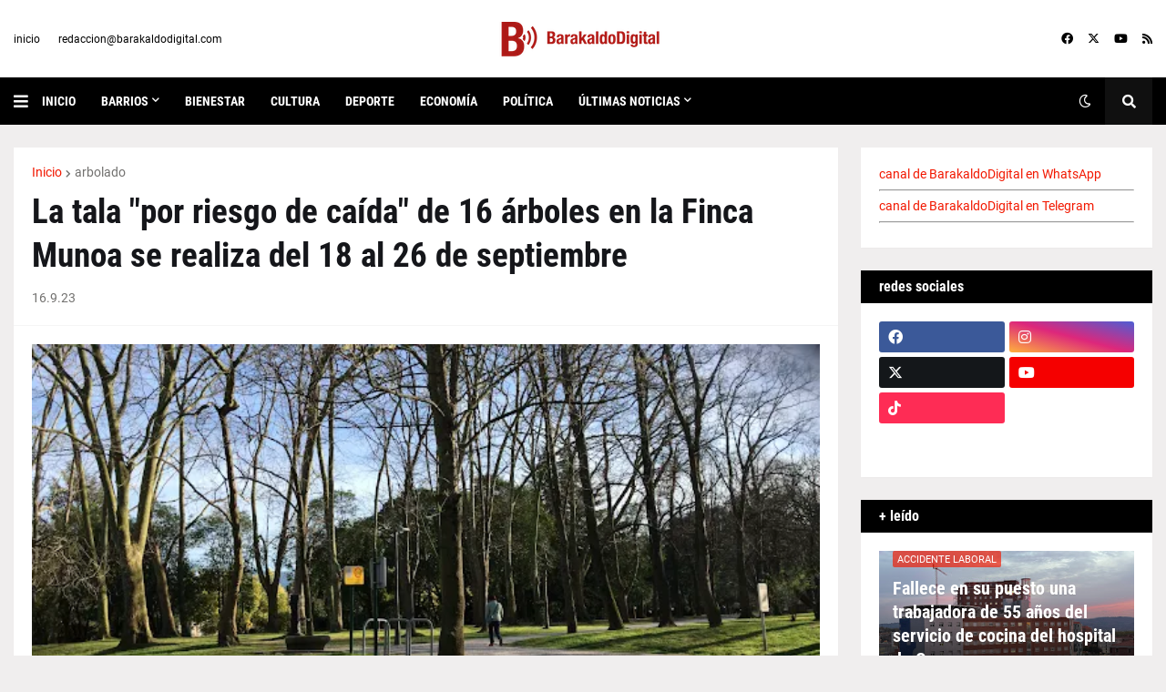

--- FILE ---
content_type: text/html;charset=ISO-8859-15
request_url: https://www.aemet.es/es/eltiempo/prediccion/municipios/mostrarwidget/barakaldo-san-vicente-de-barakaldo-san-bizenti-barakaldo-id48013?w=g3p011100011ohmffffffx4f86d9t95b6e9r1s8n2
body_size: 8538
content:
<!DOCTYPE html PUBLIC "-//W3C//DTD XHTML 1.0 Transitional//EN" "http://www.w3.org/TR/xhtml1/DTD/xhtml1-transitional.dtd">
<html xmlns="http://www.w3.org/1999/xhtml" lang="es" xml:lang="es"><head>
	<meta name="description" content="Barakaldo - San Vicente de Barakaldo/San Bizenti-Barakaldo (Bizkaia)" />
	<meta name="keywords" content="AEMET,Estatal,Meteorología,España,Agencia,Nacional,El Tiempo,Tiempo,Barakaldo" />
	<meta name="author" content="Agencia Estatal de Meteorología" />
	
	<meta name="title" content="Barakaldo - San Vicente de Barakaldo/San Bizenti-Barakaldo (Bizkaia) - Agencia Estatal de Meteorología - AEMET. Gobierno de España" />
	<meta name="DC.title" content="Barakaldo - San Vicente de Barakaldo/San Bizenti-Barakaldo (Bizkaia) - Agencia Estatal de Meteorología - AEMET. Gobierno de España" />
	<meta name="distribution" content="global" />
	
	<meta name="lang" content="es" />
	<meta name="language" content="es" />
	
	<meta http-equiv="Content-Type" content="text/html; charset=ISO-8859-15" />
	
	<title>Barakaldo - San Vicente de Barakaldo/San Bizenti-Barakaldo (Bizkaia) - Agencia Estatal de Meteorología - AEMET. Gobierno de España</title>
	
	<script type="text/javascript" src="/ruxitagentjs_ICA7NVfqrux_10325251103172537.js" data-dtconfig="app=ea7c4b59f27d43eb|cuc=v6ogc8fs|owasp=1|mel=100000|expw=1|featureHash=ICA7NVfqrux|dpvc=1|lastModification=1762362250463|tp=500,50,0|rdnt=1|uxrgce=1|srbbv=2|agentUri=/ruxitagentjs_ICA7NVfqrux_10325251103172537.js|reportUrl=/rb_bf68775ubu|rid=RID_-954473548|rpid=-584374389|domain=aemet.es"></script><link rel="stylesheet" type="text/css" media="screen" href="/css/estilos_202511061205.css" />
	<link rel="stylesheet" type="text/css" media="print" href="/css/printer_friendly_202511061205.css" />
	
	<style>
		.contenedor-tablas-widget {
			margin: 0 auto;
	  		overflow-x: auto; 
	  		width: 100%;
		}
		
		.table_widget {
			width: 100%;
			border-collapse: collapse;
			min-width: inherit;
		}
	</style>
</head>
<body class="redondear_widget fondo_transparente">

<div class="contenedor-tablas-widget">

	<table id="table_widget" class="redondear_widget table_widget" style="padding: 2px;margin: 0 auto;border: 2px solid #4f86d9;background-color: #ffffff;font-size: 16px;" summary="Esta tabla muestra la predición para el municipio de Barakaldo, los datos se muestran detallados para hoy en 6 días."  cellspacing="2">
			 <thead>
			 	<tr class="cursor_pointer" onclick="javascript:window.open('/es/eltiempo/prediccion/municipios/barakaldo-san-vicente-de-barakaldo-san-bizenti-barakaldo-id48013');return false;">		 		
				 		<th class="redondeado_esq_superior padding_top_bottom_5px white_color" style="background-color: #4f86d9;" colspan="6">
				 			<a href="/es/eltiempo/prediccion/municipios/barakaldo-san-vicente-de-barakaldo-san-bizenti-barakaldo-id48013" target="_blank" class="white_color font_bold">El tiempo.&nbsp;Barakaldo</a></th>
				 	</tr>
				<tr>
				 	<th class="columna_0 white_color" style="background-color: #95b6e9;" title="martes 11" abbr="mar." colspan="2" >mar. 11</th>													 		
						<th class="columna_1 white_color" style="background-color: #95b6e9;" title="miércoles 12" abbr="mié." colspan="2" >mié. 12</th>													 		
						<th class="columna_2 white_color" style="background-color: #95b6e9;" title="jueves 13" abbr="jue." colspan="2" >jue. 13</th>													 		
						</tr>
				<tr>				
					<th class="columna_0 white_color no_wrap" style="background-color: #4f86d9;">00-12</th> 		
					 			<th class="columna_0 white_color no_wrap" style="background-color: #4f86d9;">12-24</th> 		
					 			<th class="columna_1 white_color no_wrap" style="background-color: #4f86d9;">00-12</th> 		
					 			<th class="columna_1 white_color no_wrap" style="background-color: #4f86d9;">12-24</th> 		
					 			<th class="columna_2 white_color no_wrap" style="background-color: #4f86d9;">00-12</th> 		
					 			<th class="columna_2 white_color no_wrap" style="background-color: #4f86d9;">12-24</th> 		
					 			</tr>
			</thead>
			<tfoot>
			    <tr>
			      <td colspan="6">
					<div class="texto_pie_widget paddingtop3px float_left">
						<a href="/es/eltiempo/prediccion/municipios/barakaldo-san-vicente-de-barakaldo-san-bizenti-barakaldo-id48013" target="_blank" title="Agencia Estatal de Meteorología">&copy; AEMET</a></div>					      
			      </td>
			    </tr>
			</tfoot>		
			<tbody>
				<tr class="estado_cielo" style="background-color: #95b6e9;">
						<td class="columna_0 alinear_texto_centro"><img src="/imagenes/png/estado_cielo/17.png" style="width:35px;" title="Estado del cielo:&nbsp;Nubes altas" alt="Estado del cielo:&nbsp;Nubes altas" /></td>		
						 			<td class="columna_0 alinear_texto_centro"><img src="/imagenes/png/estado_cielo/12.png" style="width:35px;" title="Estado del cielo:&nbsp;Poco nuboso" alt="Estado del cielo:&nbsp;Poco nuboso" /></td>		
						 			<td class="columna_1 alinear_texto_centro"><img src="/imagenes/png/estado_cielo/17.png" style="width:35px;" title="Estado del cielo:&nbsp;Nubes altas" alt="Estado del cielo:&nbsp;Nubes altas" /></td>		
						 			<td class="columna_1 alinear_texto_centro"><img src="/imagenes/png/estado_cielo/17.png" style="width:35px;" title="Estado del cielo:&nbsp;Nubes altas" alt="Estado del cielo:&nbsp;Nubes altas" /></td>		
						 			<td class="columna_2 alinear_texto_centro"><img src="/imagenes/png/estado_cielo/17.png" style="width:35px;" title="Estado del cielo:&nbsp;Nubes altas" alt="Estado del cielo:&nbsp;Nubes altas" /></td>		
						 			<td class="columna_2 alinear_texto_centro"><img src="/imagenes/png/estado_cielo/13.png" style="width:35px;" title="Estado del cielo:&nbsp;Intervalos nubosos" alt="Estado del cielo:&nbsp;Intervalos nubosos" /></td>		
						 			</tr>
				<tr class="temp">
						<td class="columna_0 alinear_texto_centro celda_temp_widget no_wrap" colspan="2"><span title="Temperatura mínima:&nbsp;15&nbsp;&#176;C" class="texto_azul">15</span>&nbsp;/&nbsp;<span title="Temperatura máxima:&nbsp;22&nbsp;&#176;C" class="texto_rojo">22&nbsp;</span></td>						
									<td class="columna_1 alinear_texto_centro celda_temp_widget no_wrap" colspan="2"><span title="Temperatura mínima:&nbsp;15&nbsp;&#176;C" class="texto_azul">15</span>&nbsp;/&nbsp;<span title="Temperatura máxima:&nbsp;24&nbsp;&#176;C" class="texto_rojo">24&nbsp;</span></td>						
									<td class="columna_2 alinear_texto_centro celda_temp_widget no_wrap" colspan="2"><span title="Temperatura mínima:&nbsp;14&nbsp;&#176;C" class="texto_azul">14</span>&nbsp;/&nbsp;<span title="Temperatura máxima:&nbsp;24&nbsp;&#176;C" class="texto_rojo">24&nbsp;</span></td>						
									</tr>
				<tr class="prob_prec">
						<td title="Probabilidad de precipitación:&nbsp;0%" class="columna_0 alinear_texto_centro" >0%&nbsp;</td>	 		
					 			<td title="Probabilidad de precipitación:&nbsp;0%" class="columna_0 alinear_texto_centro" >0%&nbsp;</td>	 		
					 			<td title="Probabilidad de precipitación:&nbsp;0%" class="columna_1 alinear_texto_centro" >0%&nbsp;</td>	 		
					 			<td title="Probabilidad de precipitación:&nbsp;0%" class="columna_1 alinear_texto_centro" >0%&nbsp;</td>	 		
					 			<td title="Probabilidad de precipitación:&nbsp;5%" class="columna_2 alinear_texto_centro" >5%&nbsp;</td>	 		
					 			<td title="Probabilidad de precipitación:&nbsp;20%" class="columna_2 alinear_texto_centro" >20%&nbsp;</td>	 		
					 			</tr>
				<tr class="avisos">
						<td class="columna_0 comunes alinear_texto_centro" colspan="2">
											<a class="margin_right5px" href="/es/eltiempo/prediccion/avisos?w=hoy&amp;l=754802" title="Sin Riesgo" aria-label="Sin Riesgo">
																<div class="aviso_fenomeno_SR ico_fondo_redondeado_aviso_nivel_4" title="Sin Riesgo"></div>
															</a>
														</td>								
									<td class="columna_1 comunes alinear_texto_centro" colspan="2">
											<a class="margin_right5px" href="/es/eltiempo/prediccion/avisos?w=mna&amp;l=754802" title="Sin Riesgo" aria-label="Sin Riesgo">
																<div class="aviso_fenomeno_SR ico_fondo_redondeado_aviso_nivel_4" title="Sin Riesgo"></div>
															</a>
														</td>								
									<td class="columna_2 comunes alinear_texto_centro" colspan="2">
											<a class="margin_right5px" href="/es/eltiempo/prediccion/avisos?w=pmna&amp;l=754802" title="Sin Riesgo" aria-label="Sin Riesgo">
																<div class="aviso_fenomeno_SR ico_fondo_redondeado_aviso_nivel_4" title="Sin Riesgo"></div>
															</a>
														</td>								
									</tr>
				</tbody>
		</table>
	</div>
</body>
</html>

--- FILE ---
content_type: text/html; charset=utf-8
request_url: https://www.google.com/recaptcha/api2/aframe
body_size: 266
content:
<!DOCTYPE HTML><html><head><meta http-equiv="content-type" content="text/html; charset=UTF-8"></head><body><script nonce="iosbkHp7mc6rvTs9RZJVJQ">/** Anti-fraud and anti-abuse applications only. See google.com/recaptcha */ try{var clients={'sodar':'https://pagead2.googlesyndication.com/pagead/sodar?'};window.addEventListener("message",function(a){try{if(a.source===window.parent){var b=JSON.parse(a.data);var c=clients[b['id']];if(c){var d=document.createElement('img');d.src=c+b['params']+'&rc='+(localStorage.getItem("rc::a")?sessionStorage.getItem("rc::b"):"");window.document.body.appendChild(d);sessionStorage.setItem("rc::e",parseInt(sessionStorage.getItem("rc::e")||0)+1);localStorage.setItem("rc::h",'1762847834118');}}}catch(b){}});window.parent.postMessage("_grecaptcha_ready", "*");}catch(b){}</script></body></html>

--- FILE ---
content_type: text/css; charset=utf-8
request_url: https://embed.mailbrew.com/html-embed-style.css
body_size: 276
content:
#mailbrew-embed-form {
  padding: 0;
  margin: 0;
  font-family: -apple-system, BlinkMacSystemFont, Segoe UI, Roboto, Oxygen,
    Ubuntu, Cantarell, Fira Sans, Droid Sans, Helvetica Neue, sans-serif;
  font-size: 15px;
  box-sizing: border-box;
}
#mailbrew-embed-form span,
#mailbrew-embed-form p,
#mailbrew-embed-form h1,
#mailbrew-embed-form h2,
#mailbrew-embed-form h3,
#mailbrew-embed-form h4 {
  box-sizing: border-box;
  margin: 0;
}
#mailbrew-embed-form a {
  box-sizing: border-box;
  color: inherit;
  text-decoration: none;
}


--- FILE ---
content_type: application/javascript; charset=utf-8
request_url: https://embed.mailbrew.com/html-embed-script.js
body_size: 621
content:
function setError(msg) {
  const el = document.querySelector("#mailbrew-error-message");
  el.innerText = msg;
}

function setSuccess(msg) {
  const el = document.querySelector("#mailbrew-success-message");
  el.innerText = msg;
}

const form = document.querySelector("#mailbrew-embed-form");

form.addEventListener("submit", function (event) {
  event.preventDefault();
  const email = form.querySelector("input[name='email']").value;
  const brewID = form.querySelector("input[name='id']").value;

  setError("");
  setSuccess("");

  fetch("https://api.mailbrew.com/brew_public_subscribe/", {
    method: "POST",
    headers: { "Content-Type": "application/json" },
    body: JSON.stringify({ email: email, share_id: brewID }),
  }).then((res) => {
    // error
    if (res.status !== 200) {
      res.json().then((json) => {
        setError(json.detail);
      });
    }
    // success
    else {
      setSuccess("Done! Please check your inbox for confirmation.");
    }
  });
});
